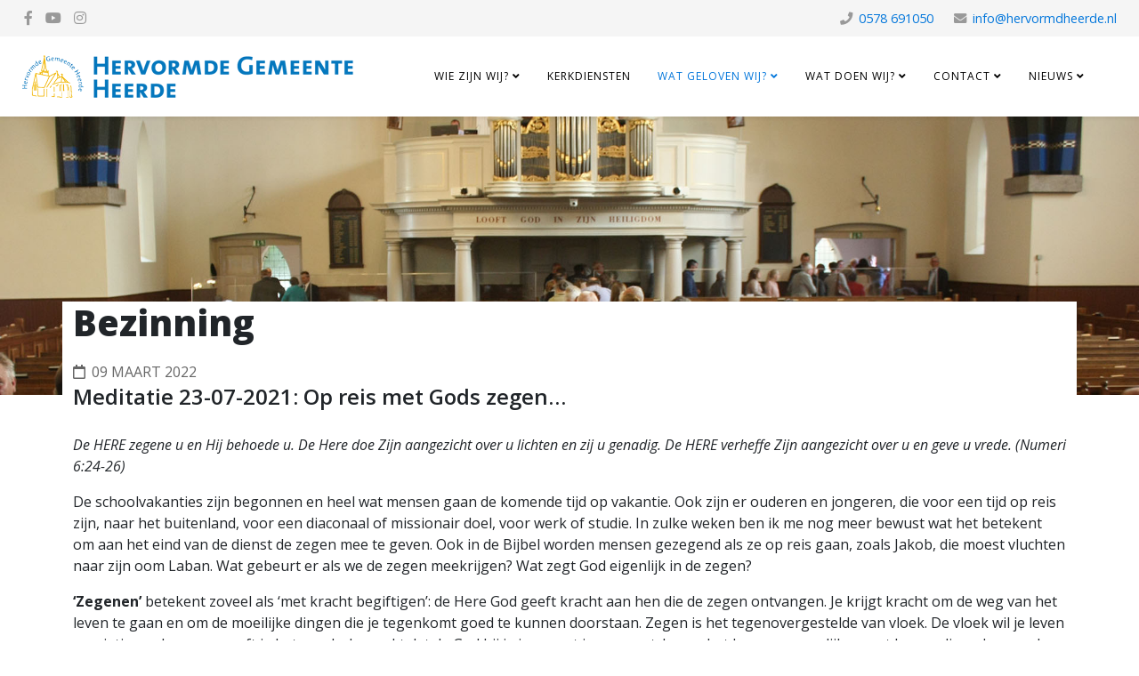

--- FILE ---
content_type: text/html; charset=utf-8
request_url: https://www.hervormdheerde.nl/prod/wat-geloven-wij/bezinning/751-meditatie-23-07-2021-op-reis-met-gods-zegen
body_size: 6963
content:
<!DOCTYPE html>
<html xmlns="http://www.w3.org/1999/xhtml" xml:lang="nl-nl" lang="nl-nl" dir="ltr">
	<head>
		<meta http-equiv="X-UA-Compatible" content="IE=edge">
		<meta name="viewport" content="width=device-width, initial-scale=1">
		<base href="https://www.hervormdheerde.nl/prod/wat-geloven-wij/bezinning/751-meditatie-23-07-2021-op-reis-met-gods-zegen" />
	<meta http-equiv="content-type" content="text/html; charset=utf-8" />
	<meta name="author" content="Jan Geerts" />
	<meta name="generator" content="Joomla! - Open Source Content Management" />
	<title>Meditatie 23-07-2021: Op reis met Gods zegen…</title>
	<link href="/prod/images/Helix3/favicon.ico" rel="shortcut icon" type="image/vnd.microsoft.icon" />
	<link href="//fonts.googleapis.com/css?family=Open+Sans:300,300italic,regular,italic,600,600italic,700,700italic,800,800italic&amp;subset=latin" rel="stylesheet" type="text/css" />
	<link href="/prod/templates/shaper_helix3/css/bootstrap.min.css" rel="stylesheet" type="text/css" />
	<link href="/prod/templates/shaper_helix3/css/joomla-fontawesome.min.css" rel="stylesheet" type="text/css" />
	<link href="/prod/templates/shaper_helix3/css/font-awesome-v4-shims.min.css" rel="stylesheet" type="text/css" />
	<link href="/prod/templates/shaper_helix3/css/template.css" rel="stylesheet" type="text/css" />
	<link href="/prod/templates/shaper_helix3/css/presets/preset1.css" rel="stylesheet" class="preset" type="text/css" />
	<link href="/prod/templates/shaper_helix3/css/frontend-edit.css" rel="stylesheet" type="text/css" />
	<style type="text/css">
h2 {
  margin-top: 2em;
  margin-bottom: 1em;
}

#sp-main-body > .container, 
#sp-section-4 > .container,
#sp-bottom > .container
 {  
    top: -105px;
    position: relative;
    background: #fff;
}

.hh-right {
  margin-top: 15px;
}

.sp-megamenu-parent ul.sp-dropdown-items li.sp-menu-item.sp-has-child > a::after, 
.sp-megamenu-parent ul.sp-dropdown-items li.sp-menu-item.sp-has-child > div.sp-dropdown { 
  display: none !important;
  opacity: 0;
  visibility: hidden !important;
}

.hidebelow .sp-dropdown.sp-dropdown-main,
.sp-megamenu-parent > li.hidebelow > a::after
{ display: none !important; }body{font-family:Open Sans, sans-serif; font-size:16px; font-weight:normal; }h1{font-family:Open Sans, sans-serif; font-weight:800; }h2{font-family:Open Sans, sans-serif; font-size:24px; font-weight:600; }h3{font-family:Open Sans, sans-serif; font-weight:normal; }h4{font-family:Open Sans, sans-serif; font-weight:normal; }h5{font-family:Open Sans, sans-serif; font-weight:600; }h6{font-family:Open Sans, sans-serif; font-weight:600; }@media (min-width: 1400px) {
.container {
max-width: 1140px;
}
}#sp-top-bar{ background-color:#f5f5f5;color:#999999;padding:8px 25px  8px 25px; }#sp-header{ padding:0 25px  0 25px; }#sp-main-body{ padding:0 0 50px 0; }
	</style>
	<script src="/prod/media/jui/js/jquery.min.js?22565df2b850f970ca4ed48e0ffb372b" type="text/javascript"></script>
	<script src="/prod/media/jui/js/jquery-noconflict.js?22565df2b850f970ca4ed48e0ffb372b" type="text/javascript"></script>
	<script src="/prod/media/jui/js/jquery-migrate.min.js?22565df2b850f970ca4ed48e0ffb372b" type="text/javascript"></script>
	<script src="/prod/plugins/system/helix3/assets/js/bootstrap.legacy.js" type="text/javascript"></script>
	<script src="/prod/templates/shaper_helix3/js/bootstrap.min.js" type="text/javascript"></script>
	<script src="/prod/templates/shaper_helix3/js/jquery.sticky.js" type="text/javascript"></script>
	<script src="/prod/templates/shaper_helix3/js/main.js" type="text/javascript"></script>
	<script src="/prod/templates/shaper_helix3/js/frontend-edit.js" type="text/javascript"></script>
	<script type="text/javascript">

var sp_preloader = '0';

var sp_gotop = '0';

var sp_offanimation = 'default';
function do_nothing() { return; }
	</script>
	<meta property="og:url" content="https://www.hervormdheerde.nl/prod/wat-geloven-wij/bezinning/751-meditatie-23-07-2021-op-reis-met-gods-zegen" />
	<meta property="og:type" content="article" />
	<meta property="og:title" content="Meditatie 23-07-2021: Op reis met Gods zegen…" />
	<meta property="og:description" content="De HERE zegene u en Hij behoede u. De Here doe Zijn aangezicht over u lichten en zij u genadig. De HERE verheffe Zijn aangezicht over u en geve u vrede. (N..." />
			</head>
	
	<body class="site com-content view-article no-layout no-task itemid-1012 nl-nl ltr  sticky-header layout-fluid off-canvas-menu-init">
	
		<div class="body-wrapper">
			<div class="body-innerwrapper">
				<section id="sp-top-bar"><div class="row"><div id="sp-top1" class="col-lg-6 "><div class="sp-column "><ul class="social-icons"><li><a target="_blank" href="https://www.facebook.com/Johanneskerk-Heerde-581469765254671" aria-label="facebook"><i class="fa fa-facebook"></i></a></li><li><a target="_blank" href="https://www.youtube.com/channel/UCQwUMb17f3F1LP_LgQ2rG2A" aria-label="youtube"><i class="fa fa-youtube"></i></a></li><li><a target="_blank" href="https://www.instagram.com/johanneskerkheerde/"><i class="fa fa-instagram"></i></a></li></ul></div></div><div id="sp-top2" class="col-lg-6 "><div class="sp-column "><ul class="sp-contact-info"><li class="sp-contact-phone"><i class="fa fa-phone" aria-hidden="true"></i> <a href="tel:0578691050">0578 691050</a></li><li class="sp-contact-email"><i class="fa fa-envelope" aria-hidden="true"></i> <a href="mailto:info@hervormdheerde.nl">info@hervormdheerde.nl</a></li></ul></div></div></div></section><header id="sp-header"><div class="row"><div id="sp-logo" class="col-9 col-lg-4 "><div class="sp-column "><div class="logo"><a href="/prod/"><img class="sp-default-logo d-none d-lg-block" src="/prod/images/Helix3/logo1_48.png" srcset="/prod/images/Helix3/logo1_96.png 2x" alt="www.hervormdheerde.nl"><img class="sp-default-logo d-block d-lg-none" src="/prod/images/Helix3/logo1_36.png" alt="www.hervormdheerde.nl"></a></div></div></div><div id="sp-menu" class="col-3 col-lg-8 "><div class="sp-column ">			<div class='sp-megamenu-wrapper'>
				<a id="offcanvas-toggler" class="d-block d-lg-none" aria-label="Helix3 Megamenu Options" href="#"><i class="fa fa-bars" aria-hidden="true" title="Helix3 Megamenu Options"></i></a>
				<ul class="sp-megamenu-parent menu-fade d-none d-lg-block"><li class="sp-menu-item"><a  href="/prod/"  ></a></li><li class="sp-menu-item sp-has-child"><a  href="/prod/wie-zijn-wij/onze-gemeente"  >Wie zijn wij?</a><div class="sp-dropdown sp-dropdown-main sp-menu-right" style="width: 240px;"><div class="sp-dropdown-inner"><ul class="sp-dropdown-items"><li class="sp-menu-item"><a  href="/prod/wie-zijn-wij/onze-gemeente"  >Onze gemeente</a></li><li class="sp-menu-item sp-has-child"><a  href="/prod/wie-zijn-wij/onze-organisatie"  >Onze organisatie</a><div class="sp-dropdown sp-dropdown-sub sp-menu-right" style="width: 240px;"><div class="sp-dropdown-inner"><ul class="sp-dropdown-items"><li class="sp-menu-item"></li><li class="sp-menu-item"></li><li class="sp-menu-item"></li><li class="sp-menu-item"></li></ul></div></div></li><li class="sp-menu-item"><a  href="/prod/wie-zijn-wij/de-johanneskerk"  >De Johanneskerk</a></li><li class="sp-menu-item"><a  href="/prod/wie-zijn-wij/het-nieuwe-kerkelijk-centrum"  >Het nieuwe kerkelijk centrum</a></li><li class="sp-menu-item"><a  href="/prod/wie-zijn-wij/onze-partnergemeente"  >Onze partnergemeente</a></li></ul></div></div></li><li class="sp-menu-item sp-has-child hidebelow"><a  href="/prod/kerkdiensten"  >Kerkdiensten</a><div class="sp-dropdown sp-dropdown-main sp-menu-right" style="width: 240px;"><div class="sp-dropdown-inner"><ul class="sp-dropdown-items"><li class="sp-menu-item"><a  href="/prod/kerkdiensten/overzicht-van-diensten/cat.listevents/2026/01/30/-"  ></a></li></ul></div></div></li><li class="sp-menu-item sp-has-child active"><a  href="javascript:void(0);"  >Wat geloven wij?</a><div class="sp-dropdown sp-dropdown-main sp-menu-right" style="width: 240px;"><div class="sp-dropdown-inner"><ul class="sp-dropdown-items"><li class="sp-menu-item"><a  href="/prod/wat-geloven-wij/missie-en-visie"  >Missie en Visie</a></li><li class="sp-menu-item current-item active"><a  href="/prod/wat-geloven-wij/bezinning"  >Bezinning</a></li><li class="sp-menu-item"><a  href="/prod/wat-geloven-wij/pastoraat"  >Pastoraat</a></li></ul></div></div></li><li class="sp-menu-item sp-has-child"><a  href="javascript:void(0);"  >Wat doen wij?</a><div class="sp-dropdown sp-dropdown-main sp-menu-right" style="width: 240px;"><div class="sp-dropdown-inner"><ul class="sp-dropdown-items"><li class="sp-menu-item sp-has-child"><a  href="/prod/wat-doen-wij/activiteiten"  >Activiteiten</a><div class="sp-dropdown sp-dropdown-sub sp-menu-right" style="width: 240px;"><div class="sp-dropdown-inner"><ul class="sp-dropdown-items"><li class="sp-menu-item"></li><li class="sp-menu-item"></li><li class="sp-menu-item"></li><li class="sp-menu-item"></li><li class="sp-menu-item"></li><li class="sp-menu-item"></li></ul></div></div></li><li class="sp-menu-item"><a  href="/prod/wat-doen-wij/voor-anderen"  >Voor anderen</a></li><li class="sp-menu-item"><a  href="/prod/wat-doen-wij/wat-doe-jij"  >Wat doe jij?</a></li><li class="sp-menu-item"><a  href="/prod/wat-doen-wij/jeugdweekend-2025"  >Jeugdweekend 2025</a></li><li class="sp-menu-item"><a  href="/prod/wat-doen-wij/opwekking-2025"  >Opwekking 2025</a></li><li class="sp-menu-item"><a  href="/prod/wat-doen-wij/speciale-momenten"  >Speciale momenten</a></li></ul></div></div></li><li class="sp-menu-item sp-has-child"><a  href="javascript:void(0);"  >Contact</a><div class="sp-dropdown sp-dropdown-main sp-menu-right" style="width: 240px;"><div class="sp-dropdown-inner"><ul class="sp-dropdown-items"><li class="sp-menu-item"><a  href="/prod/contact/contact"  >Contact</a></li><li class="sp-menu-item"><a  href="/prod/contact/hervormd-heerde-app"  >Hervormd Heerde-app</a></li><li class="sp-menu-item"><a  href="/prod/contact/ledenadministratie"  >Ledenadministratie</a></li><li class="sp-menu-item"><a  href="/prod/contact/kerkelijkbureau"  >Kerkelijkbureau</a></li><li class="sp-menu-item"></li><li class="sp-menu-item"><a  href="/prod/contact/financieel-ondersteunen"  >Financieel ondersteunen</a></li><li class="sp-menu-item"><a  href="/prod/contact/beam-streamteam"  >Beam-Streamteam</a></li><li class="sp-menu-item"><a  href="/prod/contact/kerkblad"  >Kerkblad</a></li><li class="sp-menu-item"><a  href="/prod/contact/klachtenregeling"  >Klachtenregeling</a></li><li class="sp-menu-item"><a  href="/prod/contact/een-uitvaartdienst-in-de-johanneskerk"  >Een uitvaartdienst in de Johanneskerk</a></li></ul></div></div></li><li class="sp-menu-item sp-has-child"><a  href="/prod/nieuws-ref/nieuws"  >Nieuws</a><div class="sp-dropdown sp-dropdown-main sp-menu-right" style="width: 240px;"><div class="sp-dropdown-inner"><ul class="sp-dropdown-items"><li class="sp-menu-item"><a  href="/prod/nieuws-ref/nieuws"  >Nieuws</a></li><li class="sp-menu-item"><a  href="/prod/nieuws-ref/agenda/cat.listevents/2026/01/30/-"  >Agenda</a></li><li class="sp-menu-item"><a  href="/prod/nieuws-ref/fotoalbum"  >Fotoalbum</a></li><li class="sp-menu-item"><a  href="/prod/nieuws-ref/kerkplein"  >Kerkplein</a></li></ul></div></div></li><li class="sp-menu-item"><a  href="/prod/zoek-resultaten"  ></a></li><li class="sp-menu-item"></li></ul>			</div>
		</div></div></div></header><section id="sp-page-title"><div class="row"><div id="sp-title" class="col-lg-12 "><div class="sp-column "><div class="sp-module  flexheader"><div class="sp-module-content"><!-- Flexheader3 Output starts here --><!-- copyright Andre Hotzler, released under the GPL --><!-- visit http://www.flexheader.andrehotzler.de for more information --><img class="moduleid130 flexheader" style=" border: 0;  " alt="Meditatie 23-07-2021: Op reis met Gods zegen…" title="Meditatie 23-07-2021: Op reis met Gods zegen…" src="/prod/images/Helix3/Header/header-default.jpg?4031372366" /><!-- flexheader3 end --></div></div></div></div></div></section><section id="sp-main-body"><div class="container"><div class="row"><div id="sp-component" class="col-lg-12 "><div class="sp-column "><div id="system-message-container">
	</div>
<article class="item item-page" itemscope itemtype="http://schema.org/Article">
	<meta itemprop="inLanguage" content="nl-NL" />
		<div class="page-header">
		<h1> Bezinning </h1>
	</div>
	
	

	<div class="entry-header">
		
					
<dl class="article-info">
	
		<dt class="article-info-term"></dt>	
			
		
		
		
		
			
			
					<dd class="modified">
	<i class="fa fa-calendar-o" area-hidden="true"></i>
	<time datetime="2022-03-09T20:53:26+01:00" itemprop="dateModified" data-toggle="tooltip" title="Aanpassingsdatum">
		09 maart 2022	</time>
</dd>		
			</dl>
		
					
			<h2 itemprop="name">
									Meditatie 23-07-2021: Op reis met Gods zegen…							</h2>
												</div>

					
	
	
				
	
			<div itemprop="articleBody">
		<p><em>De HERE zegene u en Hij behoede u. De Here doe Zijn aangezicht over u lichten en zij u genadig. De HERE verheffe Zijn aangezicht over u en geve u vrede. (Numeri 6:24-26)</em></p>
<p>De schoolvakanties zijn begonnen en heel wat mensen gaan de komende tijd op vakantie. Ook zijn er ouderen en jongeren, die voor een tijd op reis zijn, naar het buitenland, voor een diaconaal of missionair doel, voor werk of studie. In zulke weken ben ik me nog meer bewust wat het betekent om aan het eind van de dienst de zegen mee te geven. Ook in de Bijbel worden mensen gezegend als ze op reis gaan, zoals Jakob, die moest vluchten naar zijn oom Laban. Wat gebeurt er als we de zegen meekrijgen? Wat zegt God eigenlijk in de zegen?</p>
<p><strong>‘Zegenen’</strong> betekent zoveel als ‘met kracht begiftigen’: de Here God geeft kracht aan hen die de zegen ontvangen. Je krijgt kracht om de weg van het leven te gaan en om de moeilijke dingen die je tegenkomt goed te kunnen doorstaan. Zegen is het tegenovergestelde van vloek. De vloek wil je leven vernietigen, de zegen geeft je het goede. Je merkt dat de God bij je is en met je meegaat. Je zou het kunnen vergelijken met bemoedigende woorden die <br />tegen je worden gezegd als je iets moeilijks moet gaan doen.</p>
<p>De Here belooft je te <strong>behoeden</strong>, Hij zal je beschermen en bewaren. Als je langs een plek moet, waar je liever niet komt, is het fijn als je met z’n tweeën bent. Dat belooft de Here hier: Ik ben bij je. Gevaren dreigen er genoeg in ons leven: in het verkeer, maar ook als het gaat om ziekte of problemen. God is bij je. God lost niet alle problemen zomaar op, maar in de Bijbel staat dat Hij je altijd zal behoeden, zelfs als je de grens van de dood over gaat.</p>
<p>Gods <strong>(aan-)gezicht</strong> licht als het ware voor ons op in de zegen. God heeft echt het beste met je voor! Het is fijn als je iemand lang niet hebt gezien en dan zie je zijn gezicht. Dan verschijnt er een vrolijke lach op het gezicht, een lach van herkenning. Er is een andere kant. God kan Zijn aangezicht ook verbergen. Als Hij dat doet, dan gaat het mis. We moeten dus proberen dicht in de buurt van Hem te blijven. Er zijn plekken waar je het aangezicht van God niet zult zien.</p>
<p>Het woord <strong>genade</strong> geeft vooral aan dat de liefde en de goedheid die God geeft niet door ons zijn verdiend. God geeft het uit pure goedheid. God is het niet verplicht, maar toch geeft Hij ons alle goede dingen. Door de zonde zijn we bij God vandaan geraakt. Hij moet heel diep buigen om toch bij ons te blijven. Dat belooft Hij in de zegen. Dat zie je als je op Jezus let. Jezus is naar deze aarde gekomen. Dat is Gods genade.</p>
<p><strong>‘Heffen’</strong> wordt in verband gebracht met ‘de ogen verheffen over iemand’, Wij kennen dat: ‘een oogje op iemand hebben’. Dat betekent dat je bijzondere belangstelling naar zo iemand uitgaat. Hij volgt je met ogen van liefde. Hij houdt je in de gaten. Hij wacht als het ware op het moment dat Hij Zijn liefde kan laten zien. Geweldig om te beseffen dat God zo met je meegaat. Steeds is Hij erop uit Zijn liefde te laten zien.</p>
<p>Het Hebreeuwse woord voor ‘vrede’ is shalom. Wij denken bij vrede vooral aan: ‘geen oorlog’. Shalom betekent veel méér: dat het goed is. Het gaat erom dat je goede verhoudingen hebt met anderen. De bijbelse vrede, de shalom, gaat verder. De Bijbel zegt dat de vrede op aarde begint bij de vrede met God. Als je vrede hebt met God, dan komt er ook vrede met de mensen om je heen. Ga zo mét God gezegend op reis!</p>
<p>Ds. G.J. Röben</p>	</div>

	
	
				
	
	
			<div class="article-footer-wrap">
			<div class="article-footer-top">
									<div class="helix-social-share">
		<div class="helix-social-share-icon">
			<ul>
				<li>
					<div class="facebook" data-toggle="tooltip" data-placement="top" title="Share On Facebook">
						<a class="facebook" onClick="window.open('https://www.facebook.com/sharer.php?u=https://www.hervormdheerde.nl/prod/wat-geloven-wij/bezinning/751-meditatie-23-07-2021-op-reis-met-gods-zegen','Facebook','width=600,height=300,left='+(screen.availWidth/2-300)+',top='+(screen.availHeight/2-150)+''); return false;" href="https://www.facebook.com/sharer.php?u=https://www.hervormdheerde.nl/prod/wat-geloven-wij/bezinning/751-meditatie-23-07-2021-op-reis-met-gods-zegen">
							<i class="fa fa-facebook"></i>
						</a>
					</div>
				</li>

				<li>
					<div class="twitter"  data-toggle="tooltip" data-placement="top" title="Share On Twitter">
						<a class="twitter" onClick="window.open('https://twitter.com/share?url=https://www.hervormdheerde.nl/prod/wat-geloven-wij/bezinning/751-meditatie-23-07-2021-op-reis-met-gods-zegen&amp;text=Meditatie%2023-07-2021:%20Op%20reis%20met%20Gods%20zegen…','Twitter share','width=600,height=300,left='+(screen.availWidth/2-300)+',top='+(screen.availHeight/2-150)+''); return false;" href="http://twitter.com/share?url=https://www.hervormdheerde.nl/prod/wat-geloven-wij/bezinning/751-meditatie-23-07-2021-op-reis-met-gods-zegen&amp;text=Meditatie%2023-07-2021:%20Op%20reis%20met%20Gods%20zegen…">
							<svg xmlns="http://www.w3.org/2000/svg" viewBox="0 0 512 512" fill="currentColor" style="width: 13.56px;position: relative;top: -1.5px;"><path d="M389.2 48h70.6L305.6 224.2 487 464H345L233.7 318.6 106.5 464H35.8L200.7 275.5 26.8 48H172.4L272.9 180.9 389.2 48zM364.4 421.8h39.1L151.1 88h-42L364.4 421.8z"/></svg>
						</a>
					</div>
				</li>
				
				<li>
					<div class="linkedin">
						<a class="linkedin" data-toggle="tooltip" data-placement="top" title="Share On Linkedin" onClick="window.open('https://www.linkedin.com/shareArticle?mini=true&url=https://www.hervormdheerde.nl/prod/wat-geloven-wij/bezinning/751-meditatie-23-07-2021-op-reis-met-gods-zegen','Linkedin','width=585,height=666,left='+(screen.availWidth/2-292)+',top='+(screen.availHeight/2-333)+''); return false;" href="https://www.linkedin.com/shareArticle?mini=true&url=https://www.hervormdheerde.nl/prod/wat-geloven-wij/bezinning/751-meditatie-23-07-2021-op-reis-met-gods-zegen" >
							<i class="fa fa-linkedin-square"></i>
						</a>
					</div>
				</li>
			</ul>
		</div>		
	</div>
			</div>
					</div>
	
</article>
</div></div></div></div></section><footer id="sp-footer"><div class="container"><div class="row"><div id="sp-footer1" class="col-lg-12 "><div class="sp-column "><div class="sp-module "><div class="sp-module-content">

<div class="custom"  >
	<div class="container">
<div class="row">
<div class="col-md-4 text-left"><a href="/prod/wie-zijn-wij/de-johanneskerk">Ons adres is Dorpsstraat 31 in Heerde</a><br /><a href="https://www.youtube.com/channel/UCQwUMb17f3F1LP_LgQ2rG2A?view_as=subscriber" target="_blank" rel="noopener">Diensten online volgen</a></div>
<div class="col-md-4 text-left"><a href="/prod/wat-geloven-wij/bezinning">Laatste meditatie</a><br /> <a href="/prod/kerkdiensten/508-ontvangen-zondagse-liturgie-in-pdf">Ontvangen zondagse liturgie in pdf</a></div>
<div class="col-md-4"><a href="https://www.facebook.com/Johanneskerk-Heerde-581469765254671" target="_blank" rel="noopener" aria-label="facebook"><i class="fa fa-facebook"></i></a><br /> <a href="https://www.youtube.com/channel/UCQwUMb17f3F1LP_LgQ2rG2A" target="_blank" rel="noopener" aria-label="youtube"><i class="fa fa-youtube"></i></a><br /> <a href="https://www.instagram.com/johanneskerkheerde/" target="_blank" rel="noopener"><i class="fa fa-instagram"></i></a></div>
</div>
<div class="row" style="padding-top: 20px;">
<div class="col-md-12">Copyright 2023 | Hervormde Gemeente Heerde | Alle rechten voorbehouden | <a href="/prod/wie-zijn-wij/onze-organisatie/171-privacy/625-privacywetgeving-avg">Privacy</a> | <a href="/prod/inloggen">Inloggen</a></div>
</div>
<div class="row" style="padding-top: 20px;">
<div class="col-md-12"><a href="/prod/wie-zijn-wij/onze-organisatie/anbi"><img style="display: block; margin-left: auto; margin-right: auto;" src="/prod/images/Menu/Gemeente/anbi.jpg" alt="anbi" width="50" height="40" /></a></div>
</div>
</div></div>
</div></div></div></div></div></div></footer>			</div>
		</div>
		
		<!-- Off Canvas Menu -->
		<div class="offcanvas-menu">
			<a href="#" class="close-offcanvas" aria-label="Close"><i class="fa fa-remove" aria-hidden="true" title="Close"></i></a>
			<div class="offcanvas-inner">
									<div class="sp-module "><div class="sp-module-content"><ul class="nav menu">
<li class="item-816"><a href="/prod/" > Home</a></li><li class="item-963  deeper parent">		<a  href="/prod/wie-zijn-wij/onze-gemeente"  > Wie zijn wij?</a><span class="offcanvas-menu-toggler collapsed" data-bs-toggle="collapse" data-bs-target="#collapse-menu-963"><i class="open-icon fa fa-angle-down"></i><i class="close-icon fa fa-angle-up"></i></span><ul class="collapse" id="collapse-menu-963"><li class="item-959"><a href="/prod/wie-zijn-wij/onze-gemeente" > Onze gemeente</a></li><li class="item-1029"><a href="/prod/wie-zijn-wij/onze-organisatie" > Onze organisatie</a></li><li class="item-965"><a href="/prod/wie-zijn-wij/de-johanneskerk" > De Johanneskerk</a></li><li class="item-1068"><a href="/prod/wie-zijn-wij/het-nieuwe-kerkelijk-centrum" > Het nieuwe kerkelijk centrum</a></li><li class="item-1156"><a href="/prod/wie-zijn-wij/onze-partnergemeente" > Onze partnergemeente</a></li></ul></li><li class="item-818 hidebelow deeper parent"><a href="/prod/kerkdiensten" > Kerkdiensten</a><span class="offcanvas-menu-toggler collapsed" data-bs-toggle="collapse" data-bs-target="#collapse-menu-818"><i class="open-icon fa fa-angle-down"></i><i class="close-icon fa fa-angle-up"></i></span><ul class="collapse" id="collapse-menu-818"><li class="item-1042"><a href="/prod/kerkdiensten/overzicht-van-diensten/cat.listevents/2026/01/30/-" > Overzicht van diensten</a></li></ul></li><li class="item-971  active deeper parent">	<a class="nav-header ">Wat geloven wij?</a>
<span class="offcanvas-menu-toggler collapsed" data-bs-toggle="collapse" data-bs-target="#collapse-menu-971"><i class="open-icon fa fa-angle-down"></i><i class="close-icon fa fa-angle-up"></i></span><ul class="collapse" id="collapse-menu-971"><li class="item-1048"><a href="/prod/wat-geloven-wij/missie-en-visie" > Missie en Visie</a></li><li class="item-1012  current active"><a href="/prod/wat-geloven-wij/bezinning" > Bezinning</a></li><li class="item-1033"><a href="/prod/wat-geloven-wij/pastoraat" > Pastoraat</a></li></ul></li><li class="item-821  deeper parent">	<a class="nav-header ">Wat doen wij?</a>
<span class="offcanvas-menu-toggler collapsed" data-bs-toggle="collapse" data-bs-target="#collapse-menu-821"><i class="open-icon fa fa-angle-down"></i><i class="close-icon fa fa-angle-up"></i></span><ul class="collapse" id="collapse-menu-821"><li class="item-1037"><a href="/prod/wat-doen-wij/activiteiten" > Activiteiten</a></li><li class="item-1038"><a href="/prod/wat-doen-wij/voor-anderen" > Voor anderen</a></li><li class="item-1039"><a href="/prod/wat-doen-wij/wat-doe-jij" > Wat doe jij?</a></li><li class="item-1357"><a href="/prod/wat-doen-wij/jeugdweekend-2025" > Jeugdweekend 2025</a></li><li class="item-1056"><a href="/prod/wat-doen-wij/opwekking-2025" > Opwekking 2025</a></li><li class="item-1034"><a href="/prod/wat-doen-wij/speciale-momenten" > Speciale momenten</a></li></ul></li><li class="item-822  deeper parent">	<a class="nav-header ">Contact</a>
<span class="offcanvas-menu-toggler collapsed" data-bs-toggle="collapse" data-bs-target="#collapse-menu-822"><i class="open-icon fa fa-angle-down"></i><i class="close-icon fa fa-angle-up"></i></span><ul class="collapse" id="collapse-menu-822"><li class="item-1041"><a href="/prod/contact/contact" > Contact</a></li><li class="item-1167"><a href="/prod/contact/hervormd-heerde-app" > Hervormd Heerde-app</a></li><li class="item-1040"><a href="/prod/contact/ledenadministratie" > Ledenadministratie</a></li><li class="item-1052"><a href="/prod/contact/kerkelijkbureau" > Kerkelijkbureau</a></li><li class="item-1114"><a href="/prod/contact/financieel-ondersteunen" > Financieel ondersteunen</a></li><li class="item-1131"><a href="/prod/contact/beam-streamteam" > Beam-Streamteam</a></li><li class="item-1143"><a href="/prod/contact/kerkblad" > Kerkblad</a></li><li class="item-1157"><a href="/prod/contact/klachtenregeling" > Klachtenregeling</a></li><li class="item-1358"><a href="/prod/contact/een-uitvaartdienst-in-de-johanneskerk" > Een uitvaartdienst in de Johanneskerk</a></li></ul></li><li class="item-1036  deeper parent">		<a  href="/prod/nieuws-ref/nieuws"  > Nieuws</a><span class="offcanvas-menu-toggler collapsed" data-bs-toggle="collapse" data-bs-target="#collapse-menu-1036"><i class="open-icon fa fa-angle-down"></i><i class="close-icon fa fa-angle-up"></i></span><ul class="collapse" id="collapse-menu-1036"><li class="item-996"><a href="/prod/nieuws-ref/nieuws" > Nieuws</a></li><li class="item-1144"><a href="/prod/nieuws-ref/agenda/cat.listevents/2026/01/30/-" > Agenda</a></li><li class="item-1013"><a href="/prod/nieuws-ref/fotoalbum" > Fotoalbum</a></li><li class="item-1054"><a href="/prod/nieuws-ref/kerkplein" > Kerkplein</a></li></ul></li><li class="item-824"><a href="/prod/zoek-resultaten" > Zoek resultaten</a></li></ul>
</div></div>
							</div>
		</div>
				
		<!-- Google tag (gtag.js) -->
<script async src="https://www.googletagmanager.com/gtag/js?id=G-F0X37W4JKE"></script>
<script>
  window.dataLayer = window.dataLayer || [];
  function gtag(){dataLayer.push(arguments);}
  gtag('js', new Date());

  gtag('config', 'G-F0X37W4JKE');
</script>
				
		
		
				
		<!-- Go to top -->
			</body>
</html>

--- FILE ---
content_type: text/css
request_url: https://www.hervormdheerde.nl/prod/templates/shaper_helix3/css/presets/preset1.css
body_size: 400
content:
a {
  color: #0477db;
}
a:hover {
  color: #035ca9;
}
.sp-megamenu-parent > li.active > a,
.sp-megamenu-parent > li:hover > a {
  color: #0477db;
}
.sp-megamenu-parent .sp-dropdown li.sp-menu-item > a:hover {
  background: #0477db;
}
.sp-megamenu-parent .sp-dropdown li.sp-menu-item.active > a {
  color: #0477db;
}
#offcanvas-toggler > i {
  color: #000000;
}
#offcanvas-toggler > i:hover {
  color: #0477db;
}
.btn-primary,
.sppb-btn-primary {
  border-color: #0367bd;
  background-color: #0477db;
}
.btn-primary:hover,
.sppb-btn-primary:hover {
  border-color: #034e90;
  background-color: #035ca9;
}
ul.social-icons > li a:hover {
  color: #0477db;
}
.sp-page-title {
  background: #0477db;
}
.layout-boxed .body-innerwrapper {
  background: #ffffff;
}
.sp-module ul > li > a {
  color: #000000;
}
.sp-module ul > li > a:hover {
  color: #0477db;
}
.sp-module .latestnews > div > a {
  color: #000000;
}
.sp-module .latestnews > div > a:hover {
  color: #0477db;
}
.sp-module .tagscloud .tag-name:hover {
  background: #0477db;
}
.sp-simpleportfolio .sp-simpleportfolio-filter > ul > li.active > a,
.sp-simpleportfolio .sp-simpleportfolio-filter > ul > li > a:hover {
  background: #0477db;
}
.search .btn-toolbar button {
  background: #0477db;
}
.post-format {
  background: #0477db;
}
.voting-symbol span.star.active:before {
  color: #0477db;
}
.sp-rating span.star:hover:before,
.sp-rating span.star:hover ~ span.star:before {
  color: #035ca9;
}
.entry-link,
.entry-quote {
  background: #0477db;
}
blockquote {
  border-color: #0477db;
}
.carousel-left:hover,
.carousel-right:hover {
  background: #0477db;
}
#sp-footer {
  background: #0477db;
}
.sp-comingsoon body {
  background-color: #0477db;
}
.pagination > li > a,
.pagination > li > span {
  color: #000000;
}
.pagination > li > a:hover,
.pagination > li > a:focus,
.pagination > li > span:hover,
.pagination > li > span:focus {
  color: #000000;
}
.pagination > .active > a,
.pagination > .active > span {
  border-color: #0477db;
  background-color: #0477db;
}
.pagination > .active > a:hover,
.pagination > .active > a:focus,
.pagination > .active > span:hover,
.pagination > .active > span:focus {
  border-color: #0477db;
  background-color: #0477db;
}
